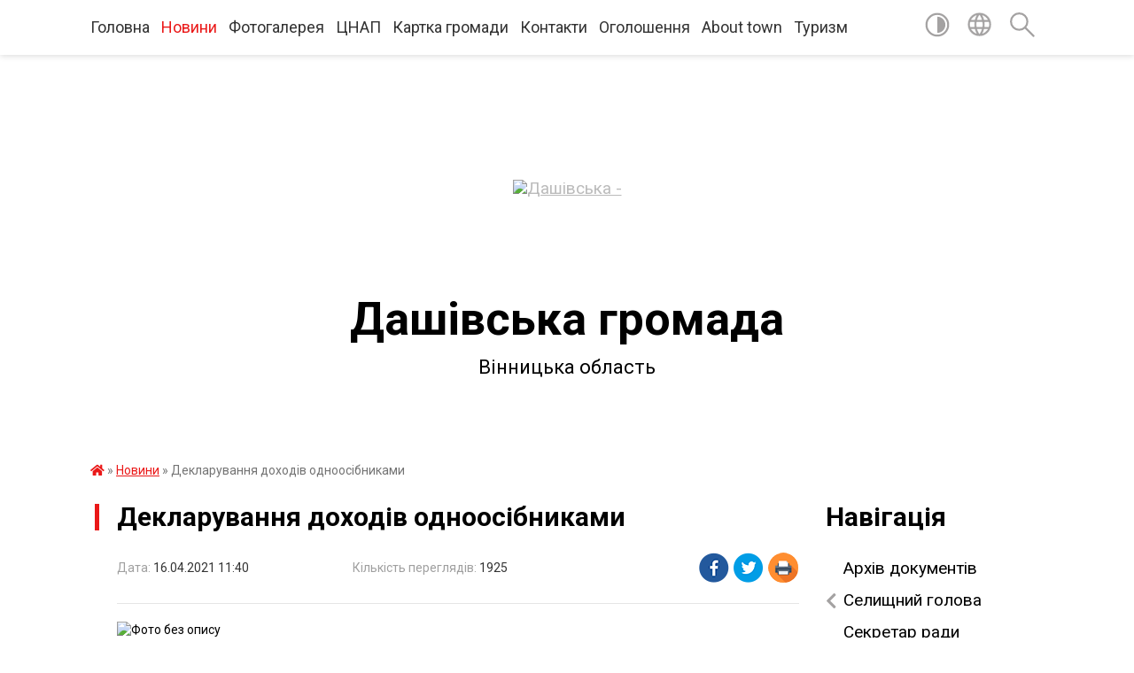

--- FILE ---
content_type: text/html; charset=UTF-8
request_url: https://dashiv-rada.gov.ua/news/1618562615/
body_size: 16075
content:
<!DOCTYPE html>
<html lang="uk">
<head>
	<!--[if IE]><meta http-equiv="X-UA-Compatible" content="IE=edge"><![endif]-->
	<meta charset="utf-8">
	<meta name="viewport" content="width=device-width, initial-scale=1">
	<!--[if IE]><script>
		document.createElement('header');
		document.createElement('nav');
		document.createElement('main');
		document.createElement('section');
		document.createElement('article');
		document.createElement('aside');
		document.createElement('footer');
		document.createElement('figure');
		document.createElement('figcaption');
	</script><![endif]-->
	<title>Декларування доходів одноосібниками | Дашівська громада Вінницька область</title>
	<meta name="description" content=". . До уваги жителів Дашівської територіальної громади, які самостійно обробляють власні земельні ділянки, площею понад 2,0 га!. . Дашівська селищна рада повідомляє, що відповідно до Податкового кодексу України (пп. 165.1.24 п. 165.1 ст. 16">
	<meta name="keywords" content="04326081, Декларування, доходів, одноосібниками, |, Дашівська, громада, Вінницька, область">

	
		<meta property="og:image" content="https://rada.info/upload/users_files/04326081/f68d4b307cda5ea08579f9ed1b289129.jpg">
	<meta property="og:image:width" content="750">
	<meta property="og:image:height" content="410">
			<meta property="og:title" content="Декларування доходів одноосібниками">
				<meta property="og:type" content="article">
	<meta property="og:url" content="https://dashiv-rada.gov.ua/news/1618562615/">
		
		<link rel="apple-touch-icon" sizes="57x57" href="https://gromada.org.ua/apple-icon-57x57.png">
	<link rel="apple-touch-icon" sizes="60x60" href="https://gromada.org.ua/apple-icon-60x60.png">
	<link rel="apple-touch-icon" sizes="72x72" href="https://gromada.org.ua/apple-icon-72x72.png">
	<link rel="apple-touch-icon" sizes="76x76" href="https://gromada.org.ua/apple-icon-76x76.png">
	<link rel="apple-touch-icon" sizes="114x114" href="https://gromada.org.ua/apple-icon-114x114.png">
	<link rel="apple-touch-icon" sizes="120x120" href="https://gromada.org.ua/apple-icon-120x120.png">
	<link rel="apple-touch-icon" sizes="144x144" href="https://gromada.org.ua/apple-icon-144x144.png">
	<link rel="apple-touch-icon" sizes="152x152" href="https://gromada.org.ua/apple-icon-152x152.png">
	<link rel="apple-touch-icon" sizes="180x180" href="https://gromada.org.ua/apple-icon-180x180.png">
	<link rel="icon" type="image/png" sizes="192x192"  href="https://gromada.org.ua/android-icon-192x192.png">
	<link rel="icon" type="image/png" sizes="32x32" href="https://gromada.org.ua/favicon-32x32.png">
	<link rel="icon" type="image/png" sizes="96x96" href="https://gromada.org.ua/favicon-96x96.png">
	<link rel="icon" type="image/png" sizes="16x16" href="https://gromada.org.ua/favicon-16x16.png">
	<link rel="manifest" href="https://gromada.org.ua/manifest.json">
	<meta name="msapplication-TileColor" content="#ffffff">
	<meta name="msapplication-TileImage" content="https://gromada.org.ua/ms-icon-144x144.png">
	<meta name="theme-color" content="#ffffff">
	
	
		<meta name="robots" content="">
	
	<link href="https://fonts.googleapis.com/css?family=Merriweather:400i,700|Roboto:400,400i,700,700i&amp;subset=cyrillic-ext" rel="stylesheet">

    <link rel="preload" href="https://cdnjs.cloudflare.com/ajax/libs/font-awesome/5.9.0/css/all.min.css" as="style">
	<link rel="stylesheet" href="https://cdnjs.cloudflare.com/ajax/libs/font-awesome/5.9.0/css/all.min.css" integrity="sha512-q3eWabyZPc1XTCmF+8/LuE1ozpg5xxn7iO89yfSOd5/oKvyqLngoNGsx8jq92Y8eXJ/IRxQbEC+FGSYxtk2oiw==" crossorigin="anonymous" referrerpolicy="no-referrer" />
	
    <link rel="preload" href="//gromada.org.ua/themes/red/css/styles_vip.css?v=2.3" as="style">
	<link rel="stylesheet" href="//gromada.org.ua/themes/red/css/styles_vip.css?v=2.3">
	<link rel="stylesheet" href="//gromada.org.ua/themes/red/css/22/theme_vip.css?v=1770123557">
	
		<!--[if lt IE 9]>
	<script src="https://oss.maxcdn.com/html5shiv/3.7.2/html5shiv.min.js"></script>
	<script src="https://oss.maxcdn.com/respond/1.4.2/respond.min.js"></script>
	<![endif]-->
	<!--[if gte IE 9]>
	<style type="text/css">
		.gradient { filter: none; }
	</style>
	<![endif]-->

</head>
<body class=" right">

	<a href="#top_menu" class="skip-link link" aria-label="Перейти до головного меню (Alt+1)" accesskey="1">Перейти до головного меню (Alt+1)</a>
	<a href="#left_menu" class="skip-link link" aria-label="Перейти до бічного меню (Alt+2)" accesskey="2">Перейти до бічного меню (Alt+2)</a>
    <a href="#main_content" class="skip-link link" aria-label="Перейти до головного вмісту (Alt+3)" accesskey="3">Перейти до текстового вмісту (Alt+3)</a>




	
	<section class="top_nav">
		<div class="wrap">
			<div class="row">
				<div class="grid-80">
					<nav class="main_menu" id="top_menu">
						<ul>
														<li class="">
								<a href="https://dashiv-rada.gov.ua/main/">Головна</a>
																							</li>
														<li class="active">
								<a href="https://dashiv-rada.gov.ua/news/">Новини</a>
																							</li>
														<li class="">
								<a href="https://dashiv-rada.gov.ua/photo/">Фотогалерея</a>
																							</li>
														<li class="">
								<a href="https://dashiv-rada.gov.ua/cnap-11-32-31-21-07-2020/">ЦНАП</a>
																							</li>
														<li class="">
								<a href="https://dashiv-rada.gov.ua/structure/">Картка громади</a>
																							</li>
														<li class="">
								<a href="https://dashiv-rada.gov.ua/feedback/">Контакти</a>
																							</li>
														<li class="">
								<a href="https://dashiv-rada.gov.ua/more_news/">Оголошення</a>
																							</li>
														<li class=" has-sub">
								<a href="https://dashiv-rada.gov.ua/about-town-13-05-23-02-02-2018/">About town</a>
																<button onclick="return show_next_level(this);" aria-label="Показати підменю"></button>
																								<ul>
																		<li>
										<a href="https://dashiv-rada.gov.ua/symbols-of-village-13-05-49-02-02-2018/">Symbols of village</a>
																													</li>
																		<li>
										<a href="https://dashiv-rada.gov.ua/accomplishment-13-06-07-02-02-2018/">Accomplishment</a>
																													</li>
																		<li>
										<a href="https://dashiv-rada.gov.ua/passport-13-10-33-02-02-2018/">Passport</a>
																													</li>
																		<li>
										<a href="https://dashiv-rada.gov.ua/the-history-of-the-village-13-13-33-02-02-2018/">The history of the village</a>
																													</li>
																		<li>
										<a href="https://dashiv-rada.gov.ua/for-investors-13-14-25-02-02-2018/">For investors</a>
																													</li>
																										</ul>
															</li>
														<li class="">
								<a href="https://dashiv-rada.gov.ua/turizm-09-12-11-02-08-2023/">Туризм</a>
																							</li>
													</ul>
					</nav>
					&nbsp;
					<button class="menu-button" id="open-button"><i class="fas fa-bars"></i> Меню сайту</button>
				</div>
				<div class="grid-20">
					<nav class="special_menu">
						<ul>
															<li class="alt_link"><a href="#" title="Версія для людей з вадами зору" onclick="return set_special('5d7064d7ebebc811ad99d7d7bd3f45f90539fd95');"><img class="svg ico" src="//gromada.org.ua/themes/red/img/ico/contrast_ico.svg"></a></li>
								<li class="translate_link"><a href="#" class="show_translate" title="Показати перекладач"><img class="svg ico" src="//gromada.org.ua/themes/red/img/ico/world_ico.svg"></a></li>
								<li><a href="#" class="show_search" title="Показати поле пошуку"><img class="svg ico" src="//gromada.org.ua/themes/red/img/ico/search_ico.svg"></a></li>
													</ul>
					</nav>
					<form action="https://dashiv-rada.gov.ua/search/" class="search_form">
						<input type="text" name="q" value="" placeholder="Пошук..." aria-label="Введіть пошукову фразу" required>
						<button type="submit" name="search" value="y" aria-label="Здійснити пошук"><i class="fa fa-search"></i></button>
					</form>
					<div class="translate_block">
						<div id="google_translate_element"></div>
					</div>
				</div>
				<div class="clearfix"></div>
			</div>
		</div>
	</section>

	<div class="wrap2">
		<header>
			<div class="wrap">
				<div class="logo">
					<a href="https://dashiv-rada.gov.ua/" id="logo" class="form_0">
						<img src="https://rada.info/upload/users_files/04326081/gerb/iC-3_3.png" alt="Дашівська - ">
					</a>
				</div>
				<div class="title">
					<div class="slogan_1">Дашівська громада</div><br>
					<div class="slogan_2">Вінницька область</div>
				</div>
			</div>
		</header>
	</div>

	<div class="wrap">
				
		<section class="bread_crumbs">
		<div xmlns:v="http://rdf.data-vocabulary.org/#"><a href="https://dashiv-rada.gov.ua/" title="Головна сторінка"><i class="fas fa-home"></i></a> &raquo; <a href="https://dashiv-rada.gov.ua/news/" aria-current="page">Новини</a>  &raquo; <span>Декларування доходів одноосібниками</span></div>
	</section>
	
	<section class="center_block">
		<div class="row">
			<div class="grid-25 fr">
				<aside>
				
									
					<div class="sidebar_title" id="left_menu">Навігація</div>
					
					<nav class="sidebar_menu">
						<ul>
														<li class="">
								<a href="https://dashiv-rada.gov.ua/docs/">Архів документів</a>
																							</li>
														<li class=" has-sub">
								<a href="https://dashiv-rada.gov.ua/selischnij-golova-17-04-03-23-01-2018/">Селищний голова</a>
																<button onclick="return show_next_level(this);" aria-label="Показати підменю"></button>
																								<ul>
																		<li class="">
										<a href="https://dashiv-rada.gov.ua/sekretar-11-51-28-02-02-2018/">Тітаренко Сергій Володимирович</a>
																													</li>
																										</ul>
															</li>
														<li class="">
								<a href="https://dashiv-rada.gov.ua/more_news2/">Секретар ради</a>
																							</li>
														<li class="">
								<a href="https://dashiv-rada.gov.ua/reglament-10-38-58-25-03-2020/">Регламент</a>
																							</li>
														<li class=" has-sub">
								<a href="https://dashiv-rada.gov.ua/aparat-radi-17-06-34-23-01-2018/">Апарат ради</a>
																<button onclick="return show_next_level(this);" aria-label="Показати підменю"></button>
																								<ul>
																		<li class=" has-sub">
										<a href="https://dashiv-rada.gov.ua/finansove-upravlinnya-11-44-45-02-02-2018/">Фінансове управління</a>
																				<button onclick="return show_next_level(this);" aria-label="Показати підменю"></button>
																														<ul>
																						<li><a href="https://dashiv-rada.gov.ua/ustanovchi-dokumenti-09-55-23-16-02-2018/">Установчі документи</a></li>
																																</ul>
																			</li>
																		<li class="">
										<a href="https://dashiv-rada.gov.ua/viddil-zemelnih-vidnosin-11-46-56-02-02-2018/">Відділ земельних відносин</a>
																													</li>
																		<li class="">
										<a href="https://dashiv-rada.gov.ua/zagalnij-viddil-11-48-11-02-02-2018/">Загальний відділ</a>
																													</li>
																		<li class="">
										<a href="https://dashiv-rada.gov.ua/finansovogospodarskij-viddil-11-49-40-02-02-2018/">Відділ фінансово-господарського забезпечення</a>
																													</li>
																		<li class="">
										<a href="https://dashiv-rada.gov.ua/starostat-11-50-29-02-02-2018/">Старости</a>
																													</li>
																		<li class="">
										<a href="https://dashiv-rada.gov.ua/viddil-nadannya-administrativnih-poslug-11-31-11-21-07-2020/">Відділ  організації надання адміністративних послуг</a>
																													</li>
																										</ul>
															</li>
														<li class="">
								<a href="https://dashiv-rada.gov.ua/deputati-radi-17-09-33-23-01-2018/">Депутати ради</a>
																							</li>
														<li class=" has-sub">
								<a href="https://dashiv-rada.gov.ua/postijni-komisii-17-14-26-23-01-2018/">КОМІСІЇ</a>
																<button onclick="return show_next_level(this);" aria-label="Показати підменю"></button>
																								<ul>
																		<li class="">
										<a href="https://dashiv-rada.gov.ua/komisiya-z-pitan-tehnogennoekologichnoi-bezpeki-ta-nadzvichajnih-situacij-10-00-24-14-07-2020/">Комісія з питань техногенно-екологічної безпеки та надзвичайних ситуацій</a>
																													</li>
																		<li class="">
										<a href="https://dashiv-rada.gov.ua/konkursni-komisii-12-03-42-18-10-2021/">Конкурсні комісії</a>
																													</li>
																		<li class=" has-sub">
										<a href="https://dashiv-rada.gov.ua/postijni-komisii-15-18-31-23-12-2020/">Постійні комісії</a>
																				<button onclick="return show_next_level(this);" aria-label="Показати підменю"></button>
																														<ul>
																						<li><a href="https://dashiv-rada.gov.ua/protokoli-zasidan-postijnih-komisij-13-38-38-23-10-2024/">Протоколи засідань постійних комісій</a></li>
																						<li><a href="https://dashiv-rada.gov.ua/video-zasidan-postijnih-komisij-15-32-17-28-08-2024/">Відео засідань постійних комісій</a></li>
																						<li><a href="https://dashiv-rada.gov.ua/rezultati-poimennogo-golosuvannya-postijnih-komisij-dashivskoi-selischnoi-radi-14-15-44-04-07-2024/">Результати поіменного голосування постійних комісій Дашівської селищної ради</a></li>
																																</ul>
																			</li>
																		<li class="">
										<a href="https://dashiv-rada.gov.ua/konkursna-komisiya-z-vidboru-kandidativ-u-chleni-naglyadovoi-radi-knp-dashivska-miska-likarnya-dashivskoi-selischnoi-radi-16-34-29-16-10-2024/">Конкурсна комісія з відбору кандидатів у члени наглядової ради КНП "Дашівська міська лікарня" Дашівської селищної ради</a>
																													</li>
																		<li class="">
										<a href="https://dashiv-rada.gov.ua/komisiya-z-pitan-zahistu-prav-ditini-pri-vikonavchomu-komiteti-dashivskoi-selischnoi-radi-viii-sklikannya-15-56-47-24-07-2023/">Комісія з питань захисту прав дитини при виконавчому комітеті Дашівської селищної ради VIII скликання</a>
																													</li>
																										</ul>
															</li>
														<li class=" has-sub">
								<a href="https://dashiv-rada.gov.ua/vikonavchi-organi-17-16-31-23-01-2018/">Виконавчі органи ради</a>
																<button onclick="return show_next_level(this);" aria-label="Показати підменю"></button>
																								<ul>
																		<li class="">
										<a href="https://dashiv-rada.gov.ua/vikonavchij-komitet-17-18-04-23-01-2018/">Виконавчий комітет</a>
																													</li>
																		<li class="">
										<a href="https://dashiv-rada.gov.ua/administrativna-komisiya-17-19-47-23-01-2018/">Адміністративна комісія</a>
																													</li>
																		<li class="">
										<a href="https://dashiv-rada.gov.ua/opikunska-rada-17-21-06-23-01-2018/">Опікунська рада</a>
																													</li>
																		<li class="">
										<a href="https://dashiv-rada.gov.ua/sluzhba-u-spravah-ditej-10-48-36-27-05-2025/">Служба у справах дітей</a>
																													</li>
																										</ul>
															</li>
														<li class=" has-sub">
								<a href="javascript:;">Бюджет громади</a>
																<button onclick="return show_next_level(this);" aria-label="Показати підменю"></button>
																								<ul>
																		<li class="">
										<a href="https://dashiv-rada.gov.ua/rahunki-1530694015/">Рахунки</a>
																													</li>
																		<li class=" has-sub">
										<a href="https://dashiv-rada.gov.ua/pasporti-bjudzhetnih-program-09-25-12-16-02-2018/">Паспорти</a>
																				<button onclick="return show_next_level(this);" aria-label="Показати підменю"></button>
																														<ul>
																						<li><a href="https://dashiv-rada.gov.ua/finansove-upravlinnya-09-25-43-16-02-2018/">Фінансове управління</a></li>
																						<li><a href="https://dashiv-rada.gov.ua/viddil-osviti-kulturi-molodi-ta-sportu-09-26-19-16-02-2018/">Відділ освіти, культури, молоді та спорту</a></li>
																						<li><a href="https://dashiv-rada.gov.ua/aparat-selischnoi-radi-09-26-46-16-02-2018/">Селищна рада</a></li>
																						<li><a href="https://dashiv-rada.gov.ua/viddil-zhkg-11-04-24-27-01-2021/">Відділ ЖКГ</a></li>
																						<li><a href="https://dashiv-rada.gov.ua/viddil-sz-ta-oz-11-05-34-27-01-2021/">Відділ СЗ та ОЗ</a></li>
																						<li><a href="https://dashiv-rada.gov.ua/viddil-u-spravah-ditej-13-33-32-01-12-2021/">Служба у справах дітей</a></li>
																																</ul>
																			</li>
																		<li class=" has-sub">
										<a href="javascript:;">Інструкція</a>
																				<button onclick="return show_next_level(this);" aria-label="Показати підменю"></button>
																														<ul>
																						<li><a href="https://dashiv-rada.gov.ua/poryadok-skladannya-i-vikonannya-rozpisu-08-49-01-24-02-2021/">Порядок складання і виконання розпису</a></li>
																						<li><a href="https://dashiv-rada.gov.ua/instrukciya-schodo-pidgotovki-bjudzhetnoi-propozicii-14-49-43-29-08-2024/">Інструкція щодо підготовки бюджетної пропозиції</a></li>
																																</ul>
																			</li>
																		<li class=" has-sub">
										<a href="javascript:;">Виконання бюджету</a>
																				<button onclick="return show_next_level(this);" aria-label="Показати підменю"></button>
																														<ul>
																						<li><a href="https://dashiv-rada.gov.ua/publichne-predstavlennya-vikonannya-bjudzhetu-08-48-08-16-03-2022/">Публічне представлення виконання бюджету</a></li>
																						<li><a href="https://dashiv-rada.gov.ua/vikonannya-bjudzhetu-09-37-43-16-03-2022/">Довідка про виконання бюджету</a></li>
																																</ul>
																			</li>
																		<li class=" has-sub">
										<a href="https://dashiv-rada.gov.ua/bjudzhetnij-zapit-17-50-25-30-01-2020/">Бюджетні запити</a>
																				<button onclick="return show_next_level(this);" aria-label="Показати підменю"></button>
																														<ul>
																						<li><a href="https://dashiv-rada.gov.ua/finansove-upravlinnya-17-52-07-30-01-2020/">Фінансове управління</a></li>
																						<li><a href="https://dashiv-rada.gov.ua/aparat-selischnoi-radi-17-52-40-30-01-2020/">Апарат селищної ради</a></li>
																						<li><a href="https://dashiv-rada.gov.ua/viddil-osviti-kulturi-molodi-ta-sportu-17-53-17-30-01-2020/">Відділ освіти, культури, молоді та спорту</a></li>
																						<li><a href="https://dashiv-rada.gov.ua/instrukcii-do-bjudzhetnogo-zapitu-09-25-54-16-03-2022/">Інструкції до бюджетного запиту</a></li>
																						<li><a href="https://dashiv-rada.gov.ua/viddil-socialnogo-zahistu-naselennya-ta-ohoroni-zdorovya-15-22-17-10-02-2023/">Відділ соціального захисту населення та охорони здоров'я</a></li>
																						<li><a href="https://dashiv-rada.gov.ua/sluzhba-u-spravah-ditej-15-31-54-10-02-2023/">Служба у справах дітей</a></li>
																						<li><a href="https://dashiv-rada.gov.ua/viddil-komunalnoi-vlasnosti-mistobuduvannya-ta-arhitekturi-zhitlovokomunalnogo-gospodarstva-15-45-21-10-02-2023/">Відділ комунальної власності, містобудування та архітектури, житлово-комунального господарства</a></li>
																																</ul>
																			</li>
																		<li class=" has-sub">
										<a href="https://dashiv-rada.gov.ua/programi-13-08-41-26-03-2020/">Програми</a>
																				<button onclick="return show_next_level(this);" aria-label="Показати підменю"></button>
																														<ul>
																						<li><a href="https://dashiv-rada.gov.ua/programi-otg-2018-roku-09-41-38-16-02-2018/">Програми ОТГ 2018 року</a></li>
																						<li><a href="https://dashiv-rada.gov.ua/programi-otg-2017-roku-09-41-21-16-02-2018/">Програми ОТГ 2017 року</a></li>
																																</ul>
																			</li>
																		<li class=" has-sub">
										<a href="javascript:;">Звіти по паспортах</a>
																				<button onclick="return show_next_level(this);" aria-label="Показати підменю"></button>
																														<ul>
																						<li><a href="https://dashiv-rada.gov.ua/finansove-upravlinnya-09-05-40-16-03-2022/">Фінансове управління</a></li>
																						<li><a href="https://dashiv-rada.gov.ua/viddil-osviti-kulturi-molodi-ta-sportu-09-06-19-16-03-2022/">Відділ освіти, культури, молоді та спорту</a></li>
																						<li><a href="https://dashiv-rada.gov.ua/viddil-zhkg-09-09-29-16-03-2022/">Відділ ЖКГ</a></li>
																						<li><a href="https://dashiv-rada.gov.ua/viddil-sz-ta-oz-09-10-03-16-03-2022/">Відділ СЗ та ОЗ</a></li>
																						<li><a href="https://dashiv-rada.gov.ua/sluzhba-u-spravah-ditej-09-11-29-16-03-2022/">Служба у справах дітей</a></li>
																						<li><a href="https://dashiv-rada.gov.ua/selischna-rada-11-43-24-16-03-2022/">Селищна рада</a></li>
																																</ul>
																			</li>
																		<li class=" has-sub">
										<a href="javascript:;">Бюджет</a>
																				<button onclick="return show_next_level(this);" aria-label="Показати підменю"></button>
																														<ul>
																						<li><a href="https://dashiv-rada.gov.ua/rishennya-pro-bjudzhet-ta-zmini-do-bjudzhetu-09-31-49-16-03-2022/">Рішення про бюджет та зміни до бюджету</a></li>
																																</ul>
																			</li>
																		<li class=" has-sub">
										<a href="https://dashiv-rada.gov.ua/ocinka-efektivnosti-bjudzhetnih-program-13-30-46-31-03-2023/">Оцінка ефективності бюджетних програм</a>
																				<button onclick="return show_next_level(this);" aria-label="Показати підменю"></button>
																														<ul>
																						<li><a href="https://dashiv-rada.gov.ua/sluzhba-u-spravah-ditej-13-54-41-28-03-2024/">Служба у справах дітей</a></li>
																						<li><a href="https://dashiv-rada.gov.ua/dashivska-selischna-rada-13-35-39-31-03-2023/">Дашівська селищна рада</a></li>
																						<li><a href="https://dashiv-rada.gov.ua/viddil-socialnogo-zahistu-naselennya-ta-ohoroni-zdorovya-13-45-25-31-03-2023/">Відділ соціального захисту населення та охорони здоров'я</a></li>
																						<li><a href="https://dashiv-rada.gov.ua/finansove-upravlinnya-13-47-07-31-03-2023/">Фінансове управління</a></li>
																						<li><a href="https://dashiv-rada.gov.ua/viddil-osviti-kulturi-molodi-i-sportu-13-57-20-31-03-2023/">Відділ освіти, культури, молоді і спорту</a></li>
																						<li><a href="https://dashiv-rada.gov.ua/viddil-komunalnoi-vlasnosti-mistobuduvannya-ta-arhitekturi-zhitlovokomunalnogo-gospodarstva-14-12-56-31-03-2023/">Відділ комунальної власності, містобудування та архітектури, житлово-комунального господарства</a></li>
																																</ul>
																			</li>
																										</ul>
															</li>
														<li class=" has-sub">
								<a href="https://dashiv-rada.gov.ua/strategiya-16-52-42-01-02-2018/">СТРАТЕГІЯ</a>
																<button onclick="return show_next_level(this);" aria-label="Показати підменю"></button>
																								<ul>
																		<li class="">
										<a href="https://dashiv-rada.gov.ua/strategiya-rozvitku-z-2018-po-2020-roki-14-04-39-02-11-2021/">Стратегія розвитку з 2018 по 2020 роки</a>
																													</li>
																		<li class="">
										<a href="https://dashiv-rada.gov.ua/robocha-grupa-16-54-07-01-02-2018/">Стратегія розвитку з 2021 по 2030 роки</a>
																													</li>
																		<li class="">
										<a href="https://dashiv-rada.gov.ua/onovlennya-strategii-rozvitku-do-2030-roku-13-16-46-28-07-2025/">Оновлення Стратегії розвитку до 2030 року</a>
																													</li>
																										</ul>
															</li>
														<li class=" has-sub">
								<a href="https://dashiv-rada.gov.ua/regulyatorni-akti-13-41-29-02-05-2019/">Регуляторні акти</a>
																<button onclick="return show_next_level(this);" aria-label="Показати підменю"></button>
																								<ul>
																		<li class="">
										<a href="https://dashiv-rada.gov.ua/plani-diyalnosti-z-pidgotovki-proektiv-regulyatornih-aktiv-12-24-43-06-06-2019/">Плани діяльності з підготовки проектів регуляторних актів</a>
																													</li>
																		<li class="">
										<a href="https://dashiv-rada.gov.ua/proekti-regulyatornih-aktiv-12-25-17-06-06-2019/">Проекти регуляторних актів</a>
																													</li>
																		<li class="">
										<a href="https://dashiv-rada.gov.ua/analiz-regulyatornogo-vplivu-proektiv-regulyatornih-aktiv-12-26-15-06-06-2019/">Аналіз регуляторного впливу проектів регуляторних актів</a>
																													</li>
																		<li class="">
										<a href="https://dashiv-rada.gov.ua/povidomlennya-pro-opriljudnennya-proektiv-regulyatornih-aktiv-12-27-06-06-06-2019/">Повідомлення про оприлюднення проектів регуляторних актів</a>
																													</li>
																		<li class="">
										<a href="https://dashiv-rada.gov.ua/zauvazhennya-ta-propozicii-schodo-proektiv-regulyatornih-aktiv-12-28-13-06-06-2019/">Зауваження та пропозиції щодо проектів регуляторних актів</a>
																													</li>
																		<li class="">
										<a href="https://dashiv-rada.gov.ua/dijuchi-regulyatorni-akti-12-29-19-06-06-2019/">Діючі регуляторні акти</a>
																													</li>
																										</ul>
															</li>
														<li class=" has-sub">
								<a href="https://dashiv-rada.gov.ua/komunalni-pidpriemstva-11-21-55-02-02-2018/">Комунальні підприємства та установи</a>
																<button onclick="return show_next_level(this);" aria-label="Показати підменю"></button>
																								<ul>
																		<li class="">
										<a href="https://dashiv-rada.gov.ua/kz-dashivska-miska-likarnya-11-23-49-02-02-2018/">КНП «Дашівська міська лікарня» Дашівської селищної ради</a>
																													</li>
																		<li class=" has-sub">
										<a href="https://dashiv-rada.gov.ua/kp-zhitlokomungosp-11-24-35-02-02-2018/">КП «ЖИТЛОКОМУНГОСП»</a>
																				<button onclick="return show_next_level(this);" aria-label="Показати підменю"></button>
																														<ul>
																						<li><a href="https://dashiv-rada.gov.ua/derzhavni-zakupivli-13-43-44-05-02-2025/">Державні закупівлі</a></li>
																																</ul>
																			</li>
																		<li class="">
										<a href="https://dashiv-rada.gov.ua/kp-dashivska-ambulatoriya-zpsm-11-25-22-02-02-2018/">КП «Дашівська амбулаторія загальної практики – сімейної медицини» Дашівської селищної ради</a>
																													</li>
																		<li class="">
										<a href="https://dashiv-rada.gov.ua/ku-centru-nadannya-socialnih-poslug-dashivskoi-selischnoi-radi-14-44-31-28-05-2025/">КУ  «Центру надання соціальних послуг» Дашівської селищної ради"</a>
																													</li>
																										</ul>
															</li>
														<li class=" has-sub">
								<a href="https://dashiv-rada.gov.ua/osvita-11-29-06-02-02-2018/">ОСВІТА</a>
																<button onclick="return show_next_level(this);" aria-label="Показати підменю"></button>
																								<ul>
																		<li class="">
										<a href="https://dashiv-rada.gov.ua/zagalnoosvitni-zakladi-11-30-02-02-02-2018/">Заклади загальної середньої освіти Дашівської селищної ради</a>
																													</li>
																		<li class=" has-sub">
										<a href="https://dashiv-rada.gov.ua/kultura-11-30-45-02-02-2018/">Культура</a>
																				<button onclick="return show_next_level(this);" aria-label="Показати підменю"></button>
																														<ul>
																						<li><a href="https://dashiv-rada.gov.ua/kz-dashivskij-centr-kulturi-i-dozvillya-dashivskoi-selischnoi-radi-11-41-14-02-02-2018/">КЗ «Дашівський центр культури і дозвілля»  Дашівської селищної ради</a></li>
																						<li><a href="https://dashiv-rada.gov.ua/kz-dashivska-publichna-biblioteka-dashivskoi-selischnoi-radi-illineckogo-rajonu-vinnickoi-oblasti-11-41-49-02-02-2018/">КЗ "Дашівська публічна бібліотека" Дашівської селищної ради Іллінецького району Вінницької області</a></li>
																						<li><a href="https://dashiv-rada.gov.ua/kz-dashivska-dityacha-muzichna-shkola-dashivskoi-selischnoi-radi-11-42-53-02-02-2018/">КЗ "Дашівська дитяча музична школа" Дашівської селищної ради</a></li>
																						<li><a href="https://dashiv-rada.gov.ua/kz-dashivska-stanciya-junih-tehnikiv-dashivskoi-selischnoi-radi-illineckogo-rajonu-vinnickoi-oblasti-11-43-28-02-02-2018/">КЗ "Дашівська станція юних техніків" Дашівської селищної ради Іллінецького району Вінницької області</a></li>
																																</ul>
																			</li>
																		<li class=" has-sub">
										<a href="https://dashiv-rada.gov.ua/sport-11-31-06-02-02-2018/">Спорт</a>
																				<button onclick="return show_next_level(this);" aria-label="Показати підменю"></button>
																														<ul>
																						<li><a href="https://dashiv-rada.gov.ua/kz-sport-dlya-vsih-11-33-14-02-02-2018/">КЗ "Спорт для всіх"</a></li>
																																</ul>
																			</li>
																		<li class="">
										<a href="https://dashiv-rada.gov.ua/zakladi-doshkilnoi-osviti-11-14-16-02-08-2023/">Заклади дошкільної освіти</a>
																													</li>
																										</ul>
															</li>
														<li class=" has-sub">
								<a href="https://dashiv-rada.gov.ua/cnap-08-55-44-06-07-2021/">ЦНАП</a>
																<button onclick="return show_next_level(this);" aria-label="Показати підменю"></button>
																								<ul>
																		<li class="">
										<a href="https://dashiv-rada.gov.ua/grafik-roboti-08-56-21-06-07-2021/">Графік роботи</a>
																													</li>
																		<li class="">
										<a href="https://dashiv-rada.gov.ua/informaciya-pro-kilkist-nadanih-administrativnih-poslug-08-56-48-06-07-2021/">Інформація про кількість наданих адміністративних послуг</a>
																													</li>
																		<li class="">
										<a href="https://dashiv-rada.gov.ua/derzhavni-elektronni-poslugi-08-57-09-06-07-2021/">Державні електронні послуги</a>
																													</li>
																		<li class="">
										<a href="https://dashiv-rada.gov.ua/administrativni-poslugi-v-cnap-smtdashiv-08-57-43-06-07-2021/">Адміністративні послуги в ЦНАП смт.Дашів</a>
																													</li>
																		<li class="">
										<a href="https://dashiv-rada.gov.ua/administrativni-poslugi-v-vrm-sil-bilki-ta-leuhi-08-58-05-06-07-2021/">Адміністративні послуги в ВРМ сіл Білки та Леухи</a>
																													</li>
																		<li class="">
										<a href="https://dashiv-rada.gov.ua/reestr-galuzevih-mizhgaluzevih-teritorialnih-ugod-kolektivnih-dogovoriv-zmin-i-dopovnen-do-nih-za-2021-rik-16-09-33-27-10-2021/">Реєстр колективних договорів</a>
																													</li>
																		<li class="">
										<a href="https://dashiv-rada.gov.ua/informacijni-kartki-10-01-36-06-01-2023/">Інформаційні картки</a>
																													</li>
																		<li class="">
										<a href="https://dashiv-rada.gov.ua/perelik-administrativnih-poslug-yaki-nadajutsya-cherez-centr-nadannya-administrativnih-poslug-dashivskoi-selischnoi-radi-08-56-56-17-09-2024/">Перелік адміністративних послуг, які надаються через Центр надання адміністративних послуг Дашівської селищної ради</a>
																													</li>
																		<li class="">
										<a href="https://dashiv-rada.gov.ua/tehnologichni-kartki-11-03-47-06-01-2023/">Технологічні картки</a>
																													</li>
																		<li class=" has-sub">
										<a href="https://dashiv-rada.gov.ua/informaciya-dlya-veteraniv-ta-chleniv-ih-simej-16-52-23-08-08-2024/">Інформація для ветеранів та членів їх сімей</a>
																				<button onclick="return show_next_level(this);" aria-label="Показати підменю"></button>
																														<ul>
																						<li><a href="https://dashiv-rada.gov.ua/informacijni-kartki-16-58-03-08-08-2024/">Інформаційні картки</a></li>
																						<li><a href="https://dashiv-rada.gov.ua/tehnologichni-kartki-16-59-11-08-08-2024/">Технологічні картки</a></li>
																						<li><a href="https://dashiv-rada.gov.ua/zagalna-informaciya-dlya-veteraniv-ta-chleniv-ih-simej-09-30-31-09-08-2024/">Загальна інформація для ветеранів та членів їх сімей</a></li>
																																</ul>
																			</li>
																										</ul>
															</li>
														<li class="">
								<a href="https://dashiv-rada.gov.ua/molodizhna-rada-15-41-18-12-10-2020/">МОЛОДІЖНА РАДА</a>
																							</li>
														<li class="">
								<a href="https://dashiv-rada.gov.ua/ogoloshennya-tvk-09-46-01-19-12-2023/">Оголошення ТВК</a>
																							</li>
														<li class=" has-sub">
								<a href="https://dashiv-rada.gov.ua/publichna-informaciya-11-10-34-09-06-2023/">Публічна інформація</a>
																<button onclick="return show_next_level(this);" aria-label="Показати підменю"></button>
																								<ul>
																		<li class="">
										<a href="https://dashiv-rada.gov.ua/evidnovlennya-17-00-37-14-08-2025/">єВідновлення</a>
																													</li>
																		<li class="">
										<a href="https://dashiv-rada.gov.ua/informaciya-schodo-obektiv-prava-vlasnosti-dashivskoi-teritorialnoi-gromadi-15-57-29-01-04-2025/">Інформація щодо об'єктів права власності Дашівської територіальної громади</a>
																													</li>
																										</ul>
															</li>
														<li class="">
								<a href="https://dashiv-rada.gov.ua/policejskij-oficer-gromadi-dashivskoi-tg-09-17-07-22-11-2024/">Поліцейський офіцер громади Дашівської ТГ</a>
																							</li>
														<li class="">
								<a href="https://dashiv-rada.gov.ua/socialnoekonomichnij-pasport-gromadi-16-44-30-12-08-2025/">Соціально-економічний паспорт громади</a>
																							</li>
														<li class="">
								<a href="https://dashiv-rada.gov.ua/programa-informatizacii-14-40-34-19-01-2023/">Програма інформатизації</a>
																							</li>
														<li class="">
								<a href="https://dashiv-rada.gov.ua/perejmenuvannya-20-24-01-11-08-2023/">Перейменування</a>
																							</li>
														<li class="">
								<a href="https://dashiv-rada.gov.ua/civilnij-zahist-naselennya-16-43-43-18-03-2021/">Цивільний захист населення</a>
																							</li>
														<li class=" has-sub">
								<a href="https://dashiv-rada.gov.ua/derzhavni-zakupivli-15-03-56-26-10-2023/">Державні закупівлі</a>
																<button onclick="return show_next_level(this);" aria-label="Показати підменю"></button>
																								<ul>
																		<li class="">
										<a href="https://dashiv-rada.gov.ua/obgruntuvannya-tehnichnih-ta-yakisnih-harakteristik-predmeta-zakupivli-rozmiru-bjudzhetnogo-priznachennya-ochikuvanoi-vartosti-predmeta-zaku-15-04-14-26-10-2023/">Обґрунтування технічних та якісних характеристик предмета закупівлі, розміру бюджетного призначення, очікуваної вартості предмета закупівлі</a>
																													</li>
																										</ul>
															</li>
														<li class=" has-sub">
								<a href="https://dashiv-rada.gov.ua/sesii-16-25-14-28-08-2024/">Сесії</a>
																<button onclick="return show_next_level(this);" aria-label="Показати підменю"></button>
																								<ul>
																		<li class="">
										<a href="https://dashiv-rada.gov.ua/video-sesij-16-25-37-28-08-2024/">Відео сесій</a>
																													</li>
																										</ul>
															</li>
														<li class="">
								<a href="https://dashiv-rada.gov.ua/zapobigannya-ta-protidiya-domashnomu-nasilstvu-10-31-33-22-11-2023/">Запобігання та протидія домашньому насильству</a>
																							</li>
														<li class="">
								<a href="https://dashiv-rada.gov.ua/informaciya-dlya-vpo-15-22-34-01-08-2023/">Інформація для ВПО</a>
																							</li>
													</ul>
						
												
					</nav>

									
											<div class="sidebar_title">Особистий кабінет користувача</div>

<div class="petition_block">

		<div class="alert alert-warning">
		Ви не авторизовані. Для того, щоб мати змогу створювати або підтримувати петиції<br>
		<a href="#auth_petition" class="open-popup add_petition btn btn-yellow btn-small btn-block" style="margin-top: 10px;"><i class="fa fa-user"></i> авторизуйтесь</a>
	</div>
		
			<h2 style="margin: 30px 0;">Система петицій</h2>
		
					<div class="none_petition">Немає петицій, за які можна голосувати</div>
							<p style="margin-bottom: 10px;"><a href="https://dashiv-rada.gov.ua/all_petitions/" class="btn btn-grey btn-small btn-block"><i class="fas fa-clipboard-list"></i> Всі петиції (1)</a></p>
				
		
	
</div>
					
					
					
											<div class="sidebar_title">Звернення до посадовця</div>

<div class="appeals_block">

	
				
				<p class="center appeal_cabinet"><a href="#auth_person" class="alert-link open-popup"><i class="fas fa-unlock-alt"></i> Кабінет посадової особи</a></p>
			
	
</div>					
										<div id="banner_block">

						<p style="text-align:center"><a rel="nofollow" href="https://consult.e-dem.ua/0521255400"><img alt="Фото без опису" src="https://rada.info/upload/users_files/04326081/1d5116fa45cd8cb8553bc6b35a528131.jpg" style="width: 374px; height: 85px;" /></a></p>

<p style="text-align:center"><a rel="nofollow" href="http://rada.gov.ua/"><img alt="Фото без опису" src="https://rada.info/upload/users_files/04326081/9ddc0c7019f46a306d4e5577038f959f.png" style="height:62px; width:260px" /></a></p>

<p style="text-align:center"><a rel="nofollow" href="https://www.kmu.gov.ua/ua"><img alt="Фото без опису" src="https://rada.info/upload/users_files/04326081/bea4b15d43e8f6518dc6fd4c013c10d1.png" style="height:73px; width:260px" /></a></p>

<p style="text-align:center"><a rel="nofollow" href="http://www.president.gov.ua/"><img alt="Фото без опису" src="https://rada.info/upload/users_files/04326081/5498ea501784b86b573547564804a92c.jpg" style="height:75px; width:260px" /></a></p>

<p style="text-align:center"><a rel="nofollow" href="https://lms.e-school.net.ua/"><img alt="Фото без опису" src="https://rada.info/upload/users_files/04326081/058e4797b99f5dad074642dde13d49bd.jpg" style="height: 259px; width: 260px;" /></a></p>

<p style="text-align:center"><a rel="nofollow" href="https://center.diia.gov.ua/"><img alt="Фото без опису" src="https://rada.info/upload/users_files/04326081/36465ff770d8100b30a20ad6124a8647.jpg" style="width: 260px; height: 260px;" /></a></p>

<p style="text-align:center"><a rel="nofollow" href="https://osvita.diia.gov.ua/"><img alt="Фото без опису" src="https://rada.info/upload/users_files/04326081/91edd9711a5bbefe3f37cb14c246ed5b.png" style="width: 260px; height: 260px;" /></a></p>

<p style="text-align:center"><a rel="nofollow" href="https://zakupki.prom.ua/gov/company/04326081"><img alt="Фото без опису" src="https://rada.info/upload/users_files/04326081/1346f140e5c5f4e20565566b90c83a42.jpg" style="width: 355px; height: 142px;" /></a></p>

<p style="text-align:center"><a rel="nofollow" href="https://www.legalaid.gov.ua/"><img alt="Фото без опису" src="https://rada.info/upload/users_files/04326081/df636a95991aad156c92d2f266586eb8.jpg" style="width: 260px; height: 179px;" /></a></p>

<p style="text-align:center"><a rel="nofollow" href="https://www.auc.org.ua/"><img alt="Фото без опису" src="https://rada.info/upload/users_files/04326081/40ca3d52f4b7c866a09710b0f89d8e3f.jpg" style="height:61px; width:260px" /></a></p>

<p style="text-align:center"><a rel="nofollow" href="http://www.donbasssos.org/ru/"><img alt="Фото без опису" src="https://rada.info/upload/users_files/04326081/5fb2cfa37b3f1140b895795fecc1cd41.jpg" style="width: 260px; height: 88px;" /></a></p>

<p style="text-align:center"><a rel="nofollow" href="https://rozirvykolo.org/"><img alt="Фото без опису" src="https://rada.info/upload/users_files/04326081/a4237dd81a7cd6ea99224745b69e7bda.jpg" style="width: 260px; height: 108px;" /></a></p>

<p style="text-align:center"><a rel="nofollow" href="https://gurt.org.ua/"><img alt="Фото без опису" src="https://rada.info/upload/users_files/04326081/47d9d03dd907900155a67a31159bf0af.jpg" style="height:64px; width:260px" /></a></p>

<p style="text-align:center"><a rel="nofollow" href="https://www.prostir.ua/"><img alt="Фото без опису" src="https://rada.info/upload/users_files/04326081/d01d8ac600b5329bef75fe7bc3a19ae0.jpg" style="height:70px; width:260px" /></a></p>

<p style="text-align:center"><a rel="nofollow" href="http://platforma-msb.org/"><img alt="Фото без опису" src="https://rada.info/upload/users_files/04326081/d18d032b3306e082d226352d9c8d8966.jpg" style="height:68px; width:260px" /></a></p>

<p style="text-align:center"><a rel="nofollow" href="http://agroportal.ua/"><img alt="Фото без опису" src="https://rada.info/upload/users_files/04326081/221ab6ae03bd2d99ce1bdd85d4cd3ede.jpg" style="height:70px; width:260px" /></a></p>

<p style="text-align:center"><a rel="nofollow" href="http://www.dashiv-biblioteka.edukit.vn.ua/"><img alt="Фото без опису" src="https://rada.info/upload/users_files/04326081/47ec2d4b92ac079516861c9c272c18d5.jpg" style="height:61px; width:260px" /></a></p>

<p style="text-align:center"><a rel="nofollow" href="https://www.facebook.com/groups/132055417450755/?ref=group_header"><img alt="Фото без опису" src="https://rada.info/upload/users_files/04326081/0631a07ff624109d27839528a065018d.jpg" style="height:94px; width:260px" /></a></p>

<p style="text-align:center"><a rel="nofollow" href="https://sbiz.club/"><img alt="Фото без опису" src="https://rada.info/upload/users_files/04326081/24b340cafe80586e474def6bd04ba4b7.jpg" style="height:90px; width:260px" /></a></p>

<p style="text-align:center"><a rel="nofollow" href="https://dashiv-rada.gov.ua/news/1725264759/"><img alt="Фото без опису"  src="https://rada.info/upload/users_files/04326081/c67673576c0b1d78ab82614f2490a4fb.png" style="width: 409px; height: 188px;" /></a></p>

<p style="text-align:center">&nbsp;</p>
						<div class="clearfix"></div>

						<div>

<script type="text/javascript"> var _zk_uaprom = _zk_uaprom || []; _zk_uaprom.push( ['APP_ID', '08447f23-9fee-49f7-a6cc-980fcd5f5384' ],['CONTAINER_ID', 'prom_state_purchase' ],['LOCALE', 'uk' ],['ENTITYTYPE', 0 ],['SRN', ['41830570','41253686','04326081','41420649','41188869','33279982']] ); (function(d, tag, id) { if (d.getElementById(id)) return; var pjs = d.createElement(tag); pjs.id = id; pjs.type = 'text/javascript'; pjs.src = '//zk-cabinet.c.prom.st/js/build/zakupki_widget_init_v2/zakupki_widget_init_v2_wp.28966.js'; pjs.async = true; var sc = d.getElementsByTagName(tag)[0]; sc.parentNode.insertBefore(pjs, sc); })(document, 'script', 'zakupki_uaprom_id'); </script> <div id="prom_state_purchase"></div>
<div id="fb-root"></div>
<script>(function(d, s, id) {
  var js, fjs = d.getElementsByTagName(s)[0];
  if (d.getElementById(id)) return;
  js = d.createElement(s); js.id = id;
  js.src = 'https://connect.facebook.net/uk_UA/sdk.js#xfbml=1&version=v2.12';
  fjs.parentNode.insertBefore(js, fjs);
}(document, 'script', 'facebook-jssdk'));</script>
<div class="fb-page" data-href="https://www.facebook.com/DashevOTG/" data-tabs="timeline" data-width="300" data-height="70" data-small-header="false" data-adapt-container-width="true" data-hide-cover="false" data-show-facepile="true"><blockquote cite="https://www.facebook.com/DashevOTG/" class="fb-xfbml-parse-ignore"><a rel="nofollow" href="https://www.facebook.com/DashevOTG/">Дашівська селищна рада</a></blockquote></div>

</div>

<br><br>

<a rel="nofollow" href="http://www.reliablecounter.com" target="_blank"><img src="http://www.reliablecounter.com/count.php?page=dashiv-rada.gov.ua/&digit=style/plain/18/&reloads=1" alt="www.reliablecounter.com" title="www.reliablecounter.com" border="0"></a><br /><a rel="nofollow" href="http://www.reliablecounter.com" target="_blank" style="font-family: Geneva, Arial; font-size: 9px; color: #330010; text-decoration: none;">reliablecounter.com</a>

<br>
<div id="SinoptikInformer" style="width:260px;" class="SinoptikInformer type1c1"><div class="siHeader"><div class="siLh"><div class="siMh"><a onmousedown="siClickCount();" class="siLogo" rel="nofollow" href="https://ua.sinoptik.ua/" target="_blank" title="Погода"> </a>Погода <span id="siHeader"></span></div></div></div><div class="siBody"><a onmousedown="siClickCount();" rel="nofollow" href="https://ua.sinoptik.ua/погода-дашів" title="Погода у Дашеві" target="_blank"><div class="siCity"><div class="siCityName"><span>Дашів</span></div><div id="siCont0" class="siBodyContent"><div class="siLeft"><div class="siTerm"></div><div class="siT" id="siT0"></div><div id="weatherIco0"></div></div><div class="siInf"><p>вологість: <span id="vl0"></span></p><p>тиск: <span id="dav0"></span></p><p>вітер: <span id="wind0"></span></p></div></div></div></a><a onmousedown="siClickCount();" rel="nofollow" href="https://ua.sinoptik.ua/погода-іллінці-303009847" title="Погода в Іллінцях" target="_blank"><div class="siCity"><div class="siCityName"><span>Іллінці</span></div><div id="siCont1" class="siBodyContent"><div class="siLeft"><div class="siTerm"></div><div class="siT" id="siT1"></div><div id="weatherIco1"></div></div><div class="siInf"><p>вологість: <span id="vl1"></span></p><p>тиск: <span id="dav1"></span></p><p>вітер: <span id="wind1"></span></p></div></div></div></a><a onmousedown="siClickCount();" rel="nofollow" href="https://ua.sinoptik.ua/погода-гайсин" title="Погода у Гайсині" target="_blank"><div class="siCity"><div class="siCityName"><span>Гайсин</span></div><div id="siCont2" class="siBodyContent"><div class="siLeft"><div class="siTerm"></div><div class="siT" id="siT2"></div><div id="weatherIco2"></div></div><div class="siInf"><p>вологість: <span id="vl2"></span></p><p>тиск: <span id="dav2"></span></p><p>вітер: <span id="wind2"></span></p></div></div></div></a><a onmousedown="siClickCount();" rel="nofollow" href="https://ua.sinoptik.ua/погода-оратів" title="Погода в Оратові" target="_blank"><div class="siCity"><div class="siCityName"><span>Оратів</span></div><div id="siCont3" class="siBodyContent"><div class="siLeft"><div class="siTerm"></div><div class="siT" id="siT3"></div><div id="weatherIco3"></div></div><div class="siInf"><p>вологість: <span id="vl3"></span></p><p>тиск: <span id="dav3"></span></p><p>вітер: <span id="wind3"></span></p></div></div></div></a><a onmousedown="siClickCount();" rel="nofollow" href="https://ua.sinoptik.ua/погода-монастирище-303016463" title="Погода у Монастирищі" target="_blank"><div class="siCity"><div class="siCityName"><span>Монастирище</span></div><div id="siCont4" class="siBodyContent"><div class="siLeft"><div class="siTerm"></div><div class="siT" id="siT4"></div><div id="weatherIco4"></div></div><div class="siInf"><p>вологість: <span id="vl4"></span></p><p>тиск: <span id="dav4"></span></p><p>вітер: <span id="wind4"></span></p></div></div></div></a><div class="siLinks">Погода на 10 днів від <a rel="nofollow" href="https://ua.sinoptik.ua/10-днів" title="Погода на 10 днів" target="_blank" onmousedown="siClickCount();"> sinoptik.ua</a></div></div><div class="siFooter"><div class="siLf"><div class="siMf"></div></div></div></div><script type="text/javascript" charset="UTF-8" src="//sinoptik.ua/informers_js.php?title=4&wind=3&cities=303006639,303009847,303005079,303019353,303016463&lang=ua"></script>

<!--Kurs.com.ua main-ukraine 260x130 pink-->
<div id='kurs-com-ua-informer-main-ukraine-260x130-pink-container'><a rel="nofollow" href="//old.kurs.com.ua/informer" id="kurs-com-ua-informer-main-ukraine-260x130-pink" title="Курс валют информер Украина" target="_blank">Информер курса валют</a></div>
<script type='text/javascript'>
(function() {var iframe = '<ifr'+'ame src="//old.kurs.com.ua/informer/inf2?color=pink" width="260" height="130" frameborder="0" vspace="0" scrolling="no" hspace="0"></ifr'+'ame>';var container = document.getElementById('kurs-com-ua-informer-main-ukraine-260x130-pink');container.parentNode.innerHTML = iframe;})();
</script>
<noscript><img src='//old.kurs.com.ua/static/images/informer/kurs.png' width='52' height='26' alt='kurs.com.ua: курс валют в Украине!' title='Курс валют' border='0' /></noscript>
<!--//Kurs.com.ua main-ukraine 260x130 pink-->


<!-- Global site tag (gtag.js) - Google Analytics -->
<script async src="https://www.googletagmanager.com/gtag/js?id=UA-114222875-1"></script>
<script>
  window.dataLayer = window.dataLayer || [];
  function gtag(){dataLayer.push(arguments);}
  gtag('js', new Date());

  gtag('config', 'UA-114222875-1');
</script>
						<div class="clearfix"></div>

					</div>
				
				</aside>
			</div>
			<div class="grid-75">

				<main id="main_content">

																		<h1>Декларування доходів одноосібниками</h1>


<div class="row ">
	<div class="grid-30 one_news_date">
		Дата: <span>16.04.2021 11:40</span>
	</div>
	<div class="grid-30 one_news_count">
		Кількість переглядів: <span>1925</span>
	</div>
		<div class="grid-30 one_news_socials">
		<button class="social_share" data-type="fb"><img src="//gromada.org.ua/themes/red/img/share/fb.png"></button>
		<button class="social_share" data-type="tw"><img src="//gromada.org.ua/themes/red/img/share/tw.png"></button>
		<button class="print_btn" onclick="window.print();"><img src="//gromada.org.ua/themes/red/img/share/print.png"></button>
	</div>
		<div class="clearfix"></div>
</div>

<hr>

<p style="margin:0cm 0cm 8pt"><img alt="Фото без опису"  alt="" src="https://rada.info/upload/users_files/04326081/f68d4b307cda5ea08579f9ed1b289129.jpg" style="width: 600px; height: 328px;" /></p>

<p style="margin:0cm 0cm 8pt"><span style="font-size:11pt"><span style="line-height:107%"><span style="font-family:Calibri,sans-serif"><span style="font-size:14.0pt"><span style="line-height:107%"><span style="font-family:&quot;Times New Roman&quot;,serif">До уваги жителів Дашівської територіальної громади, які самостійно обробляють власні земельні ділянки, площею понад 2,0 га!</span></span></span></span></span></span></p>

<p style="margin:0cm 0cm 8pt"><span style="font-size:11pt"><span style="line-height:107%"><span style="font-family:Calibri,sans-serif"><span style="font-size:14.0pt"><span style="line-height:107%"><span style="font-family:&quot;Times New Roman&quot;,serif">Дашівська селищна рада повідомляє, що відповідно до Податкового кодексу України (пп. 165.1.24 п. 165.1 ст. 165 ПКУ), &nbsp;одноосібникам, які самостійно обробляють власні земельні ділянки&nbsp; загальною площею понад 2,0 га, необхідно до 01.05.2021 року подати декларацію про майновий стан і доходи за 2020 рік до державної податкової інспекції за місцем реєстрації.</span></span></span></span></span></span></p>
<div class="clearfix"></div>

<hr>



<p><a href="https://dashiv-rada.gov.ua/news/" class="btn btn-grey">&laquo; повернутися</a></p>											
				</main>
				
			</div>
			<div class="clearfix"></div>
		</div>
	</section>

	<footer>

		<div class="other_projects">
			<a href="https://gromada.org.ua/" target="_blank" rel="nofollow"><img src="https://rada.info/upload/footer_banner/b_gromada_new.png" alt="Веб-сайти для громад України - GROMADA.ORG.UA"></a>
			<a href="https://rda.org.ua/" target="_blank" rel="nofollow"><img src="https://rada.info/upload/footer_banner/b_rda_new.png" alt="Веб-сайти для районних державних адміністрацій України - RDA.ORG.UA"></a>
			<a href="https://rayrada.org.ua/" target="_blank" rel="nofollow"><img src="https://rada.info/upload/footer_banner/b_rayrada_new.png" alt="Веб-сайти для районних рад України - RAYRADA.ORG.UA"></a>
			<a href="https://osv.org.ua/" target="_blank" rel="nofollow"><img src="https://rada.info/upload/footer_banner/b_osvita_new.png?v=1" alt="Веб-сайти для відділів освіти та освітніх закладів - OSV.ORG.UA"></a>
			<a href="https://gromada.online/" target="_blank" rel="nofollow"><img src="https://rada.info/upload/footer_banner/b_other_new.png" alt="Розробка офіційних сайтів державним організаціям"></a>
		</div>
		
		<div class="row">
			<div class="grid-40 socials">
				<p>
					<a href="https://gromada.org.ua/rss/22/" rel="nofollow" target="_blank" title="RSS-стрічка новин"><i class="fas fa-rss"></i></a>
										<a href="https://dashiv-rada.gov.ua/feedback/#chat_bot" title="Інформаційні чат-боти громади"><i class="fas fa-robot"></i></a>
										<i class="fab fa-twitter"></i>					<a href="https://www.instagram.com/dashivsilrada/" rel="nofollow" target="_blank" title="Сторінка Instagram"><i class="fab fa-instagram"></i></a>					<a href="https://www.facebook.com/DashevOTG/" rel="nofollow" target="_blank" title="Ми у Фейсбук"><i class="fab fa-facebook-f"></i></a>					<a href="https://www.youtube.com/channel/UCXh7IVmVbFFnuer2cL9rFZQ?view_as=subscriber" rel="nofollow" target="_blank" title="Канал на Youtube"><i class="fab fa-youtube"></i></a>					<i class="fab fa-telegram"></i>					<a href="https://dashiv-rada.gov.ua/sitemap/" title="Мапа сайту"><i class="fas fa-sitemap"></i></a>
				</p>
				<p class="copyright">Дашівська громада - 2018-2026 &copy; Весь контент доступний за ліцензією <a href="https://creativecommons.org/licenses/by/4.0/deed.uk" target="_blank" rel="nofollow">Creative Commons Attribution 4.0 International License</a>, якщо не зазначено інше.</p>
			</div>
			<div class="grid-20 developers">
				<a href="https://vlada.ua/" rel="nofollow" target="_blank" title="Розроблено на платформі Vlada.UA"><img src="//gromada.org.ua/themes/red/img/vlada_online.svg?v=ua" class="svg"></a><br>
				<span>офіційні сайти &laquo;під ключ&raquo;</span><br>
				для органів державної влади
			</div>
			<div class="grid-40 admin_auth_block">
								<p><a href="#auth_block" class="open-popup" title="Форма авторизації в адмін-панель сайту"><i class="fa fa-lock"></i></a></p>
				<p class="sec"><a href="#auth_block" class="open-popup">Вхід для адміністратора</a></p>
							</div>
			<div class="clearfix"></div>
		</div>

	</footer>

	</div>

		
	




<script type="text/javascript" src="//gromada.org.ua/themes/red/js/jquery-3.6.0.min.js"></script>
<script type="text/javascript" src="//gromada.org.ua/themes/red/js/jquery-migrate-3.3.2.min.js"></script>
<script type="text/javascript" src="//gromada.org.ua/themes/red/js/icheck.min.js"></script>
<script type="text/javascript" src="//gromada.org.ua/themes/red/js/superfish.min.js?v=2"></script>



<script type="text/javascript" src="//gromada.org.ua/themes/red/js/functions_unpack.js?v=2.32"></script>
<script type="text/javascript" src="//gromada.org.ua/themes/red/js/hoverIntent.js"></script>
<script type="text/javascript" src="//gromada.org.ua/themes/red/js/jquery.magnific-popup.min.js"></script>
<script type="text/javascript" src="//gromada.org.ua/themes/red/js/jquery.mask.min.js"></script>


	

<script type="text/javascript" src="//translate.google.com/translate_a/element.js?cb=googleTranslateElementInit"></script>
<script type="text/javascript">
	function googleTranslateElementInit() {
		new google.translate.TranslateElement({
			pageLanguage: 'uk',
			includedLanguages: 'de,en,es,fr,pl,hu,bg,ro,da,lt',
			layout: google.translate.TranslateElement.InlineLayout.SIMPLE,
			gaTrack: true,
			gaId: 'UA-71656986-1'
		}, 'google_translate_element');
	}
</script>

<script>
  (function(i,s,o,g,r,a,m){i["GoogleAnalyticsObject"]=r;i[r]=i[r]||function(){
  (i[r].q=i[r].q||[]).push(arguments)},i[r].l=1*new Date();a=s.createElement(o),
  m=s.getElementsByTagName(o)[0];a.async=1;a.src=g;m.parentNode.insertBefore(a,m)
  })(window,document,"script","//www.google-analytics.com/analytics.js","ga");

  ga("create", "UA-71656986-1", "auto");
  ga("send", "pageview");

</script>

<script async
src="https://www.googletagmanager.com/gtag/js?id=UA-71656986-2"></script>
<script>
   window.dataLayer = window.dataLayer || [];
   function gtag(){dataLayer.push(arguments);}
   gtag("js", new Date());

   gtag("config", "UA-71656986-2");
</script>




<div style="display: none;">
								<div id="get_gromada_ban" class="dialog-popup s">

	<div class="logo"><img src="//gromada.org.ua/themes/red/img/logo.svg" class="svg"></div>
    <h4>Код для вставки на сайт</h4>
	
    <div class="form-group">
        <img src="//gromada.org.ua/gromada_orgua_88x31.png">
    </div>
    <div class="form-group">
        <textarea id="informer_area" class="form-control"><a href="https://gromada.org.ua/" target="_blank"><img src="https://gromada.org.ua/gromada_orgua_88x31.png" alt="Gromada.org.ua - веб сайти діючих громад України" /></a></textarea>
    </div>
	
</div>			<div id="auth_block" class="dialog-popup s">

	<div class="logo"><img src="//gromada.org.ua/themes/red/img/logo.svg" class="svg"></div>
    <h4>Вхід для адміністратора</h4>
    <form action="//gromada.org.ua/n/actions/" method="post">

		
        
        <div class="form-group">
            <label class="control-label" for="login">Логін: <span>*</span></label>
            <input type="text" class="form-control" name="login" id="login" value="" required>
        </div>
        <div class="form-group">
            <label class="control-label" for="password">Пароль: <span>*</span></label>
            <input type="password" class="form-control" name="password" id="password" value="" required>
        </div>
        <div class="form-group center">
            <input type="hidden" name="object_id" value="22">
			<input type="hidden" name="back_url" value="https://dashiv-rada.gov.ua/news/1618562615/">
			
            <button type="submit" class="btn btn-yellow" name="pAction" value="login_as_admin_temp">Авторизуватись</button>
        </div>

    </form>

</div>


			
						
								<div id="email_voting" class="dialog-popup m">

	<div class="logo"><img src="//gromada.org.ua/themes/red/img/logo.svg" class="svg"></div>
    <h4>Онлайн-опитування: </h4>

    <form action="//gromada.org.ua/n/actions/" method="post" enctype="multipart/form-data">

        <div class="alert alert-warning">
            <strong>Увага!</strong> З метою уникнення фальсифікацій Ви маєте підтвердити свій голос через E-Mail
        </div>

		
        <div class="form-group">
            <label class="control-label" for="voting_email">E-Mail: <span>*</span></label>
            <input type="email" class="form-control" name="email" id="voting_email" value="" required>
        </div>

        <div class="form-group center">
            <input type="hidden" name="answer_id" id="voting_anser_id" value="">
			<input type="hidden" name="back_url" value="https://dashiv-rada.gov.ua/news/1618562615/">
			
            <input type="hidden" name="voting_id" value="">
            <button type="submit" name="pAction" value="get_voting" class="btn btn-yellow">Підтвердити голос</button>  <a href="#" class="btn btn-grey close-popup">Скасувати</a>
        </div>

    </form>

</div>


		<div id="result_voting" class="dialog-popup m">

	<div class="logo"><img src="//gromada.org.ua/themes/red/img/logo.svg" class="svg"></div>
    <h4>Результати опитування</h4>

    <h3 id="voting_title"></h3>

    <canvas id="voting_diagram"></canvas>
    <div id="voting_results"></div>

    <div class="form-group center">
        <a href="#voting" class="open-popup btn btn-yellow"><i class="far fa-list-alt"></i> Всі опитування</a>
    </div>

</div>		
												<div id="voting_confirmed" class="dialog-popup s">

	<div class="logo"><img src="//gromada.org.ua/themes/red/img/logo.svg" class="svg"></div>
    <h4>Дякуємо!</h4>

    <div class="alert alert-success">Ваш голос було зараховано</div>

</div>


		
				<div id="add_appeal" class="dialog-popup m">

	<div class="logo"><img src="//gromada.org.ua/themes/red/img/logo.svg" class="svg"></div>
    <h4>Форма подання електронного звернення</h4>

	
    
    <form action="//gromada.org.ua/n/actions/" method="post" enctype="multipart/form-data">

        <div class="alert alert-info">
            <div class="row">
                <div class="grid-30">
                    <img src="" id="add_appeal_photo">
                </div>
                <div class="grid-70">
                    <div id="add_appeal_title"></div>
                    <div id="add_appeal_posada"></div>
                    <div id="add_appeal_details"></div>
                </div>
                <div class="clearfix"></div>
            </div>
        </div>

        <div class="row">
            <div class="grid-100">
                <div class="form-group">
                    <label for="add_appeal_name" class="control-label">Ваше прізвище, ім'я та по батькові: <span>*</span></label>
                    <input type="text" class="form-control" id="add_appeal_name" name="name" value="" required>
                </div>
            </div>
            <div class="grid-50">
                <div class="form-group">
                    <label for="add_appeal_email" class="control-label">Email: <span>*</span></label>
                    <input type="email" class="form-control" id="add_appeal_email" name="email" value="" required>
                </div>
            </div>
            <div class="grid-50">
                <div class="form-group">
                    <label for="add_appeal_phone" class="control-label">Контактний телефон:</label>
                    <input type="tel" class="form-control" id="add_appeal_phone" name="phone" value="">
                </div>
            </div>
            <div class="grid-100">
                <div class="form-group">
                    <label for="add_appeal_adress" class="control-label">Адреса проживання: <span>*</span></label>
                    <textarea class="form-control" id="add_appeal_adress" name="adress" required></textarea>
                </div>
            </div>
            <div class="clearfix"></div>
        </div>

        <hr>

        <div class="row">
            <div class="grid-100">
                <div class="form-group">
                    <label for="add_appeal_text" class="control-label">Текст звернення: <span>*</span></label>
                    <textarea rows="7" class="form-control" id="add_appeal_text" name="text" required></textarea>
                </div>
            </div>
            <div class="grid-100">
                <div class="form-group">
                    <label>
                        <input type="checkbox" name="public" value="y">
                        Публічне звернення (відображатиметься на сайті)
                    </label>
                </div>
            </div>
            <div class="grid-100">
                <div class="form-group">
                    <label>
                        <input type="checkbox" name="confirmed" value="y" required>
                        надаю згоду на обробку персональних даних
                    </label>
                </div>
            </div>
            <div class="clearfix"></div>
        </div>

        <div class="form-group center">
            <input type="hidden" name="deputat_id" id="add_appeal_id" value="">
			<input type="hidden" name="back_url" value="https://dashiv-rada.gov.ua/news/1618562615/">
			
            <button type="submit" name="pAction" value="add_appeal_from_vip" class="btn btn-yellow">Подати звернення</button>
        </div>

    </form>

</div>


		
										<div id="auth_person" class="dialog-popup s">

	<div class="logo"><img src="//gromada.org.ua/themes/red/img/logo.svg" class="svg"></div>
    <h4>Авторизація в системі електронних звернень</h4>
    <form action="//gromada.org.ua/n/actions/" method="post">

		
        
        <div class="form-group">
            <label class="control-label" for="person_login">Email посадової особи: <span>*</span></label>
            <input type="email" class="form-control" name="person_login" id="person_login" value="" autocomplete="off" required>
        </div>
        <div class="form-group">
            <label class="control-label" for="person_password">Пароль: <span>*</span> <small>(надає адміністратор сайту)</small></label>
            <input type="password" class="form-control" name="person_password" id="person_password" value="" autocomplete="off" required>
        </div>
        <div class="form-group center">
            <input type="hidden" name="object_id" value="22">
			<input type="hidden" name="back_url" value="https://dashiv-rada.gov.ua/news/1618562615/">
			
            <button type="submit" class="btn btn-yellow" name="pAction" value="login_as_person">Авторизуватись</button>
        </div>

    </form>

</div>


					
							<div id="auth_petition" class="dialog-popup s">

	<div class="logo"><img src="//gromada.org.ua/themes/red/img/logo.svg" class="svg"></div>
    <h4>Авторизація в системі електронних петицій</h4>
    <form action="//gromada.org.ua/n/actions/" method="post">

		
        
        <div class="form-group">
            <input type="email" class="form-control" name="petition_login" id="petition_login" value="" placeholder="Email: *" autocomplete="off" required>
        </div>
        <div class="form-group">
            <input type="password" class="form-control" name="petition_password" id="petition_password" placeholder="Пароль: *" value="" autocomplete="off" required>
        </div>
        <div class="form-group center">
            <input type="hidden" name="gromada_id" value="22">
			<input type="hidden" name="back_url" value="https://dashiv-rada.gov.ua/news/1618562615/">
			
            <input type="hidden" name="petition_id" value="">
            <button type="submit" class="btn btn-yellow" name="pAction" value="login_as_petition">Авторизуватись</button>
        </div>
					<div class="form-group" style="text-align: center;">
				Забулись пароль? <a class="open-popup" href="#forgot_password">Система відновлення пароля</a>
			</div>
			<div class="form-group" style="text-align: center;">
				Ще не зареєстровані? <a class="open-popup" href="#reg_petition">Реєстрація</a>
			</div>
		
    </form>

</div>


							<div id="reg_petition" class="dialog-popup">

	<div class="logo"><img src="//gromada.org.ua/themes/red/img/logo.svg" class="svg"></div>
    <h4>Реєстрація в системі електронних петицій</h4>
	
	<div class="alert alert-danger">
		<p>Зареєструватись можна буде лише після того, як громада підключить на сайт систему електронної ідентифікації. Наразі очікуємо підключення до ID.gov.ua. Вибачте за тимчасові незручності</p>
	</div>
	
    	
	<p>Вже зареєстровані? <a class="open-popup" href="#auth_petition">Увійти</a></p>

</div>


				<div id="forgot_password" class="dialog-popup s">

	<div class="logo"><img src="//gromada.org.ua/themes/red/img/logo.svg" class="svg"></div>
    <h4>Відновлення забутого пароля</h4>
    <form action="//gromada.org.ua/n/actions/" method="post">

		
        
        <div class="form-group">
            <input type="email" class="form-control" name="forgot_email" value="" placeholder="Email зареєстрованого користувача" required>
        </div>	
		
        <div class="form-group">
			<img id="forgot_img_captcha" src="//gromada.org.ua/upload/pre_captcha.png" onclick="document.getElementById('forgot_img_captcha').src='//gromada.org.ua/libs/securimage/securimage_show.php?'+Math.random();return false;">
		</div>
		
        <div class="form-group">
            <label class="control-label" for="forgot_captcha">Результат арифм. дії: <span>*</span></label>
            <input type="text" class="form-control" name="forgot_captcha" id="forgot_captcha" value="" style="max-width: 120px; margin: 0 auto;" required>
        </div>
        <div class="form-group center">
            <input type="hidden" name="gromada_id" value="22">
			<input type="hidden" name="captcha_code" id="forgot_captcha_code" value="b8fb9bf60d89bf026bf53c56ac47b609">
			
            <button type="submit" class="btn btn-yellow" name="pAction" value="forgot_password_from_gromada">Відновити пароль</button>
        </div>
        <div class="form-group center">
			Згадали авторизаційні дані? <a class="open-popup" href="#auth_petition">Авторизуйтесь</a>
		</div>

    </form>

</div>

<script type="text/javascript">
    $(document).ready(function() {
        
		$("#forgot_img_captcha").on("click", function() {
			var captcha_code = $("#forgot_captcha_code").val();
			var current_url = document.location.protocol +"//"+ document.location.hostname + document.location.pathname;
			$("#forgot_img_captcha").attr("src", "https://vlada.ua/ajax/?gAction=get_captcha_code&cc="+captcha_code+"&cu="+current_url+"&"+Math.random());
			return false;
		});
		
		
						
		
    });
</script>									
														
						
																	
	</div>
</body>
</html>